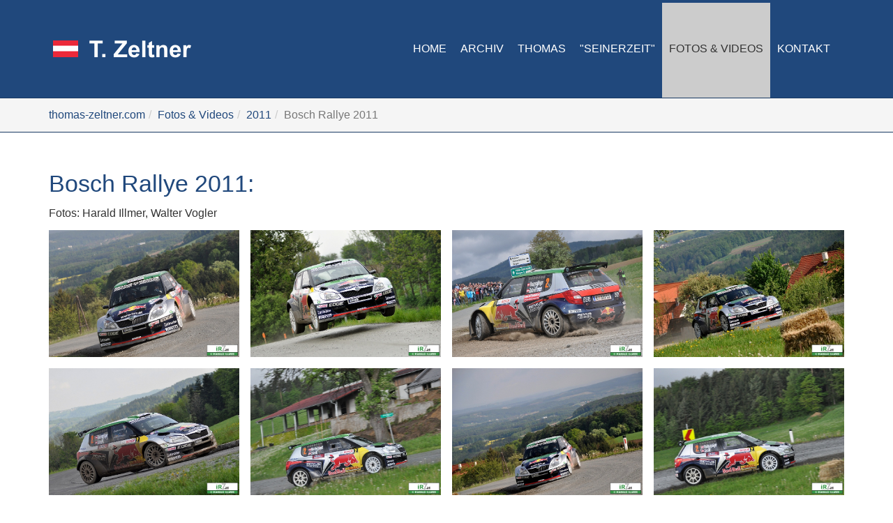

--- FILE ---
content_type: text/html; charset=utf-8
request_url: https://www.thomas-zeltner.com/site/fotos-videos/2011/bosch-rallye-2011/
body_size: 5232
content:
<!DOCTYPE html>
<html lang="en" dir="ltr" class="no-js">
<head>

<meta charset="utf-8">
<!-- 
	This website is powered by TYPO3 - inspiring people to share!
	TYPO3 is a free open source Content Management Framework initially created by Kasper Skaarhoj and licensed under GNU/GPL.
	TYPO3 is copyright 1998-2017 of Kasper Skaarhoj. Extensions are copyright of their respective owners.
	Information and contribution at https://typo3.org/
-->


<link rel="shortcut icon" href="/site/typo3conf/ext/bootstrap_package/Resources/Public/Icons/favicon.ico" type="image/vnd.microsoft.icon">
<title>Bosch Rallye 2011 - www.thomas-zeltner.com</title>
<meta name="generator" content="TYPO3 CMS">
<meta name="viewport" content="width=device-width, initial-scale=1">
<meta name="robots" content="index,follow">
<meta name="google" content="notranslate">
<meta name="apple-mobile-web-app-capable" content="no">
<meta name="description" content="Thomas Zeltner - 8-facher Österreichischer Rallye Staatsmeister">
<meta name="author" content="Thomas Zeltner">
<meta name="keywords" content="thomas zeltner, ruben zeltner, rallye, rally, wrc,r5, world rallye championship, staatsmeister, co pilot, brr, raimund baumschlager, franz wittmann, georg fischer, ruben zeltner, österreich, rallyesport, codriver, beifahrer, copilot, aufschrieb, action, red bull rallye team, baumschlager rallye und racing, jänner rallye, semperit rallye, mig linz, freddy kotulynski, heinz klausner, audi quattro, toyota corolla wrc, skoda fabia s2000, skoda fabia r5, subaru impreza wrc, achim mörtl">
<meta http-equiv="X-UA-Compatible" content="IE=edge">
<meta property="og:title" content="Bosch Rallye 2011">
<meta property="og:site_name" content="www.thomas-zeltner.com">

<link rel="stylesheet" type="text/css" href="/site/typo3conf/ext/bootstrap_package/Resources/Public/Css/ionicons.min.css?1494411573" media="all">
<link rel="stylesheet" type="text/css" href="/site/typo3temp/assets/bootstrappackage/lessphp_a574bc1e8628d17028d66cf929f850020934a576.css?1742114394" media="all">
<link rel="stylesheet" type="text/css" href="/site/typo3conf/ext/cookie_hint/Resources/Public/Css/cookieconsent.min.css?1527148616" media="all">


<script src="/site/typo3conf/ext/bootstrap_package/Resources/Public/JavaScript/Dist/modernizr.min.js?1494411573" type="text/javascript" async="async"></script>
<script src="/site/typo3conf/ext/bootstrap_package/Resources/Public/JavaScript/Dist/windowsphone-viewportfix.min.js?1494411573" type="text/javascript" async="async"></script>



<link rel="prev" href="/site/fotos-videos/2011/lavanttal-rallye-2011/"><link rel="next" href="/site/fotos-videos/2011/castrol-rallye-2011/">
</head>
<body id="p105" class="page-105 pagelevel-3 language-0 backendlayout-pagets__default_clean layout-0">
<div id="top"></div><div class="body-bg"><a class="sr-only sr-only-focusable" href="#content"><span>Skip to main content</span></a><header class="navbar navbar-default navbar-has-image navbar-top"><div class="container"><div class="navbar-header navbar-header-main"><a class="navbar-brand navbar-brand-image" href="/site/site/"><img class="navbar-brand-logo-normal" src="/site/fileadmin/logo.png" alt="www.thomas-zeltner.com logo" height="44" width="208"><img class="navbar-brand-logo-inverted" src="/site/fileadmin/logo.png" alt="www.thomas-zeltner.com logo" height="44" width="208"></a><button class="navbar-toggle collapsed" type="button" data-toggle="collapse" data-target=".navbar-collapse"><span class="sr-only">Toggle navigation</span><span class="icon-bar"></span><span class="icon-bar"></span><span class="icon-bar"></span></button><span class="navbar-header-border-bottom"></span></div><nav class="navbar-collapse collapse" role="navigation"><ul class="nav navbar-nav navbar-main"><li class=" "><a href="/site/site/" target="" title="Home"><span>Home</span><span class="bar"></span></a></li><li class=" "><a href="/site/archiv/" target="" title="Archiv"><span>Archiv</span><span class="bar"></span></a></li><li class=" "><a href="/site/thomas/" target="" title="Thomas"><span>Thomas</span><span class="bar"></span></a></li><li class=" "><a href="/site/seinerzeit/" target="" title="&quot;Seinerzeit&quot;"><span>&quot;Seinerzeit&quot;</span><span class="bar"></span></a></li><li class="active "><a href="/site/fotos-videos/" target="" title="Fotos &amp; Videos"><span>Fotos &amp; Videos</span><span class="bar"></span></a></li><li class=" "><a href="/site/kontakt/" target="" title="Kontakt"><span>Kontakt</span><span class="bar"></span></a></li></ul></nav></div></header><div aria-labelledby="breadcrumb" role="navigation" class="breadcrumb-section hidden-xs hidden-sm"><div class="container"><p class="sr-only" id="breadcrumb">You are here:</p><ol class="breadcrumb"><li class=""><a href="/site/site/" target="" title="thomas-zeltner.com"><span>thomas-zeltner.com</span></a></li><li class=""><a href="/site/fotos-videos/" target="" title="Fotos &amp; Videos"><span>Fotos &amp; Videos</span></a></li><li class=""><a href="/site/fotos-videos/2011/" target="" title="2011"><span>2011</span></a></li><li class="active"><span>Bosch Rallye 2011</span></li></ol></div></div><div id="content" class="main-section"><!--TYPO3SEARCH_begin--><div class="container"><div id="c245" class="frame frame-default frame-type-textpic frame-layout-0 frame-space-before-none frame-space-after-none"><header><h2 class="">
                Bosch Rallye 2011:
            </h2></header><p>Fotos: Harald Illmer, Walter Vogler</p><div class="gallery-row row"><div class="gallery-item col-md-3 col-sm-3 col-xs-6"><figure class="image"><a href="/site/fileadmin/fotos/2011/bosch/h1.jpg" title="" data-lightbox-caption="" class="lightbox" data-lightbox-width="800" data-lightbox-height="533" rel="lightbox-group-245"><img src="/site/typo3conf/ext/bootstrap_package/Resources/Public/Images/blank.gif" data-src="/site/fileadmin/fotos/2011/bosch/h1.jpg" data-large="/site/fileadmin/fotos/2011/bosch/h1.jpg" data-medium="/site/fileadmin/fotos/2011/bosch/h1.jpg" data-small="/site/fileadmin/_processed_/0/0/csm_h1_7ac1598c1c.jpg" data-extrasmall="/site/fileadmin/_processed_/0/0/csm_h1_b0f0d9e056.jpg" title="" alt="" class="lazyload" data-preload="false" /><noscript><img src="/site/fileadmin/fotos/2011/bosch/h1.jpg" title="" alt="" /></noscript></a></figure></div><div class="gallery-item col-md-3 col-sm-3 col-xs-6"><figure class="image"><a href="/site/fileadmin/fotos/2011/bosch/h2.jpg" title="" data-lightbox-caption="" class="lightbox" data-lightbox-width="800" data-lightbox-height="533" rel="lightbox-group-245"><img src="/site/typo3conf/ext/bootstrap_package/Resources/Public/Images/blank.gif" data-src="/site/fileadmin/fotos/2011/bosch/h2.jpg" data-large="/site/fileadmin/fotos/2011/bosch/h2.jpg" data-medium="/site/fileadmin/fotos/2011/bosch/h2.jpg" data-small="/site/fileadmin/_processed_/f/9/csm_h2_7e1f7ac457.jpg" data-extrasmall="/site/fileadmin/_processed_/f/9/csm_h2_78b1931a69.jpg" title="" alt="" class="lazyload" data-preload="false" /><noscript><img src="/site/fileadmin/fotos/2011/bosch/h2.jpg" title="" alt="" /></noscript></a></figure></div><div class="gallery-item col-md-3 col-sm-3 col-xs-6"><figure class="image"><a href="/site/fileadmin/fotos/2011/bosch/h3.jpg" title="" data-lightbox-caption="" class="lightbox" data-lightbox-width="800" data-lightbox-height="533" rel="lightbox-group-245"><img src="/site/typo3conf/ext/bootstrap_package/Resources/Public/Images/blank.gif" data-src="/site/fileadmin/fotos/2011/bosch/h3.jpg" data-large="/site/fileadmin/fotos/2011/bosch/h3.jpg" data-medium="/site/fileadmin/fotos/2011/bosch/h3.jpg" data-small="/site/fileadmin/_processed_/3/6/csm_h3_5b96c9e0ef.jpg" data-extrasmall="/site/fileadmin/_processed_/3/6/csm_h3_74f20d269c.jpg" title="" alt="" class="lazyload" data-preload="false" /><noscript><img src="/site/fileadmin/fotos/2011/bosch/h3.jpg" title="" alt="" /></noscript></a></figure></div><div class="gallery-item col-md-3 col-sm-3 col-xs-6"><figure class="image"><a href="/site/fileadmin/fotos/2011/bosch/h4.jpg" title="" data-lightbox-caption="" class="lightbox" data-lightbox-width="800" data-lightbox-height="533" rel="lightbox-group-245"><img src="/site/typo3conf/ext/bootstrap_package/Resources/Public/Images/blank.gif" data-src="/site/fileadmin/fotos/2011/bosch/h4.jpg" data-large="/site/fileadmin/fotos/2011/bosch/h4.jpg" data-medium="/site/fileadmin/fotos/2011/bosch/h4.jpg" data-small="/site/fileadmin/_processed_/0/6/csm_h4_c83c89de3e.jpg" data-extrasmall="/site/fileadmin/_processed_/0/6/csm_h4_38b7828ab8.jpg" title="" alt="" class="lazyload" data-preload="false" /><noscript><img src="/site/fileadmin/fotos/2011/bosch/h4.jpg" title="" alt="" /></noscript></a></figure></div><div class="gallery-item col-md-3 col-sm-3 col-xs-6"><figure class="image"><a href="/site/fileadmin/fotos/2011/bosch/h5.jpg" title="" data-lightbox-caption="" class="lightbox" data-lightbox-width="800" data-lightbox-height="533" rel="lightbox-group-245"><img src="/site/typo3conf/ext/bootstrap_package/Resources/Public/Images/blank.gif" data-src="/site/fileadmin/fotos/2011/bosch/h5.jpg" data-large="/site/fileadmin/fotos/2011/bosch/h5.jpg" data-medium="/site/fileadmin/fotos/2011/bosch/h5.jpg" data-small="/site/fileadmin/_processed_/4/7/csm_h5_4ac9e673b1.jpg" data-extrasmall="/site/fileadmin/_processed_/4/7/csm_h5_26fd89f5b3.jpg" title="" alt="" class="lazyload" data-preload="false" /><noscript><img src="/site/fileadmin/fotos/2011/bosch/h5.jpg" title="" alt="" /></noscript></a></figure></div><div class="gallery-item col-md-3 col-sm-3 col-xs-6"><figure class="image"><a href="/site/fileadmin/fotos/2011/bosch/h6.jpg" title="" data-lightbox-caption="" class="lightbox" data-lightbox-width="800" data-lightbox-height="533" rel="lightbox-group-245"><img src="/site/typo3conf/ext/bootstrap_package/Resources/Public/Images/blank.gif" data-src="/site/fileadmin/fotos/2011/bosch/h6.jpg" data-large="/site/fileadmin/fotos/2011/bosch/h6.jpg" data-medium="/site/fileadmin/fotos/2011/bosch/h6.jpg" data-small="/site/fileadmin/_processed_/f/c/csm_h6_854ac52ece.jpg" data-extrasmall="/site/fileadmin/_processed_/f/c/csm_h6_e65e35911f.jpg" title="" alt="" class="lazyload" data-preload="false" /><noscript><img src="/site/fileadmin/fotos/2011/bosch/h6.jpg" title="" alt="" /></noscript></a></figure></div><div class="gallery-item col-md-3 col-sm-3 col-xs-6"><figure class="image"><a href="/site/fileadmin/fotos/2011/bosch/h7.jpg" title="" data-lightbox-caption="" class="lightbox" data-lightbox-width="800" data-lightbox-height="533" rel="lightbox-group-245"><img src="/site/typo3conf/ext/bootstrap_package/Resources/Public/Images/blank.gif" data-src="/site/fileadmin/fotos/2011/bosch/h7.jpg" data-large="/site/fileadmin/fotos/2011/bosch/h7.jpg" data-medium="/site/fileadmin/fotos/2011/bosch/h7.jpg" data-small="/site/fileadmin/_processed_/3/2/csm_h7_fddb559111.jpg" data-extrasmall="/site/fileadmin/_processed_/3/2/csm_h7_89744088f6.jpg" title="" alt="" class="lazyload" data-preload="false" /><noscript><img src="/site/fileadmin/fotos/2011/bosch/h7.jpg" title="" alt="" /></noscript></a></figure></div><div class="gallery-item col-md-3 col-sm-3 col-xs-6"><figure class="image"><a href="/site/fileadmin/fotos/2011/bosch/h8.jpg" title="" data-lightbox-caption="" class="lightbox" data-lightbox-width="800" data-lightbox-height="533" rel="lightbox-group-245"><img src="/site/typo3conf/ext/bootstrap_package/Resources/Public/Images/blank.gif" data-src="/site/fileadmin/fotos/2011/bosch/h8.jpg" data-large="/site/fileadmin/fotos/2011/bosch/h8.jpg" data-medium="/site/fileadmin/fotos/2011/bosch/h8.jpg" data-small="/site/fileadmin/_processed_/8/2/csm_h8_d31d151b15.jpg" data-extrasmall="/site/fileadmin/_processed_/8/2/csm_h8_6942ba0622.jpg" title="" alt="" class="lazyload" data-preload="false" /><noscript><img src="/site/fileadmin/fotos/2011/bosch/h8.jpg" title="" alt="" /></noscript></a></figure></div><div class="gallery-item col-md-3 col-sm-3 col-xs-6"><figure class="image"><a href="/site/fileadmin/fotos/2011/bosch/h9.jpg" title="" data-lightbox-caption="" class="lightbox" data-lightbox-width="800" data-lightbox-height="533" rel="lightbox-group-245"><img src="/site/typo3conf/ext/bootstrap_package/Resources/Public/Images/blank.gif" data-src="/site/fileadmin/fotos/2011/bosch/h9.jpg" data-large="/site/fileadmin/fotos/2011/bosch/h9.jpg" data-medium="/site/fileadmin/fotos/2011/bosch/h9.jpg" data-small="/site/fileadmin/_processed_/a/9/csm_h9_4b5fbf358f.jpg" data-extrasmall="/site/fileadmin/_processed_/a/9/csm_h9_10a3851c35.jpg" title="" alt="" class="lazyload" data-preload="false" /><noscript><img src="/site/fileadmin/fotos/2011/bosch/h9.jpg" title="" alt="" /></noscript></a></figure></div><div class="gallery-item col-md-3 col-sm-3 col-xs-6"><figure class="image"><a href="/site/fileadmin/fotos/2011/bosch/h10.jpg" title="" data-lightbox-caption="" class="lightbox" data-lightbox-width="800" data-lightbox-height="533" rel="lightbox-group-245"><img src="/site/typo3conf/ext/bootstrap_package/Resources/Public/Images/blank.gif" data-src="/site/fileadmin/fotos/2011/bosch/h10.jpg" data-large="/site/fileadmin/fotos/2011/bosch/h10.jpg" data-medium="/site/fileadmin/fotos/2011/bosch/h10.jpg" data-small="/site/fileadmin/_processed_/1/3/csm_h10_10ba26886d.jpg" data-extrasmall="/site/fileadmin/_processed_/1/3/csm_h10_ec33152081.jpg" title="" alt="" class="lazyload" data-preload="false" /><noscript><img src="/site/fileadmin/fotos/2011/bosch/h10.jpg" title="" alt="" /></noscript></a></figure></div><div class="gallery-item col-md-3 col-sm-3 col-xs-6"><figure class="image"><a href="/site/fileadmin/fotos/2011/bosch/h11.jpg" title="" data-lightbox-caption="" class="lightbox" data-lightbox-width="800" data-lightbox-height="533" rel="lightbox-group-245"><img src="/site/typo3conf/ext/bootstrap_package/Resources/Public/Images/blank.gif" data-src="/site/fileadmin/fotos/2011/bosch/h11.jpg" data-large="/site/fileadmin/fotos/2011/bosch/h11.jpg" data-medium="/site/fileadmin/fotos/2011/bosch/h11.jpg" data-small="/site/fileadmin/_processed_/4/d/csm_h11_b92fe6ac21.jpg" data-extrasmall="/site/fileadmin/_processed_/4/d/csm_h11_e43af5a3d2.jpg" title="" alt="" class="lazyload" data-preload="false" /><noscript><img src="/site/fileadmin/fotos/2011/bosch/h11.jpg" title="" alt="" /></noscript></a></figure></div><div class="gallery-item col-md-3 col-sm-3 col-xs-6"><figure class="image"><a href="/site/fileadmin/fotos/2011/bosch/h12.jpg" title="" data-lightbox-caption="" class="lightbox" data-lightbox-width="800" data-lightbox-height="533" rel="lightbox-group-245"><img src="/site/typo3conf/ext/bootstrap_package/Resources/Public/Images/blank.gif" data-src="/site/fileadmin/fotos/2011/bosch/h12.jpg" data-large="/site/fileadmin/fotos/2011/bosch/h12.jpg" data-medium="/site/fileadmin/fotos/2011/bosch/h12.jpg" data-small="/site/fileadmin/_processed_/c/1/csm_h12_8d5e9b33f3.jpg" data-extrasmall="/site/fileadmin/_processed_/c/1/csm_h12_50ccb2c463.jpg" title="" alt="" class="lazyload" data-preload="false" /><noscript><img src="/site/fileadmin/fotos/2011/bosch/h12.jpg" title="" alt="" /></noscript></a></figure></div><div class="gallery-item col-md-3 col-sm-3 col-xs-6"><figure class="image"><a href="/site/fileadmin/fotos/2011/bosch/h13.jpg" title="" data-lightbox-caption="" class="lightbox" data-lightbox-width="800" data-lightbox-height="533" rel="lightbox-group-245"><img src="/site/typo3conf/ext/bootstrap_package/Resources/Public/Images/blank.gif" data-src="/site/fileadmin/fotos/2011/bosch/h13.jpg" data-large="/site/fileadmin/fotos/2011/bosch/h13.jpg" data-medium="/site/fileadmin/fotos/2011/bosch/h13.jpg" data-small="/site/fileadmin/_processed_/e/0/csm_h13_c5cd7dc4a9.jpg" data-extrasmall="/site/fileadmin/_processed_/e/0/csm_h13_8639a275e0.jpg" title="" alt="" class="lazyload" data-preload="false" /><noscript><img src="/site/fileadmin/fotos/2011/bosch/h13.jpg" title="" alt="" /></noscript></a></figure></div><div class="gallery-item col-md-3 col-sm-3 col-xs-6"><figure class="image"><a href="/site/fileadmin/fotos/2011/bosch/h14.jpg" title="" data-lightbox-caption="" class="lightbox" data-lightbox-width="800" data-lightbox-height="533" rel="lightbox-group-245"><img src="/site/typo3conf/ext/bootstrap_package/Resources/Public/Images/blank.gif" data-src="/site/fileadmin/fotos/2011/bosch/h14.jpg" data-large="/site/fileadmin/fotos/2011/bosch/h14.jpg" data-medium="/site/fileadmin/fotos/2011/bosch/h14.jpg" data-small="/site/fileadmin/_processed_/5/b/csm_h14_9d408d6e0a.jpg" data-extrasmall="/site/fileadmin/_processed_/5/b/csm_h14_107538f898.jpg" title="" alt="" class="lazyload" data-preload="false" /><noscript><img src="/site/fileadmin/fotos/2011/bosch/h14.jpg" title="" alt="" /></noscript></a></figure></div><div class="gallery-item col-md-3 col-sm-3 col-xs-6"><figure class="image"><a href="/site/fileadmin/fotos/2011/bosch/h15.jpg" title="" data-lightbox-caption="" class="lightbox" data-lightbox-width="800" data-lightbox-height="533" rel="lightbox-group-245"><img src="/site/typo3conf/ext/bootstrap_package/Resources/Public/Images/blank.gif" data-src="/site/fileadmin/fotos/2011/bosch/h15.jpg" data-large="/site/fileadmin/fotos/2011/bosch/h15.jpg" data-medium="/site/fileadmin/fotos/2011/bosch/h15.jpg" data-small="/site/fileadmin/_processed_/2/c/csm_h15_f153bf2844.jpg" data-extrasmall="/site/fileadmin/_processed_/2/c/csm_h15_46131a4f7e.jpg" title="" alt="" class="lazyload" data-preload="false" /><noscript><img src="/site/fileadmin/fotos/2011/bosch/h15.jpg" title="" alt="" /></noscript></a></figure></div><div class="gallery-item col-md-3 col-sm-3 col-xs-6"><figure class="image"><a href="/site/fileadmin/fotos/2011/bosch/h16.jpg" title="" data-lightbox-caption="" class="lightbox" data-lightbox-width="800" data-lightbox-height="533" rel="lightbox-group-245"><img src="/site/typo3conf/ext/bootstrap_package/Resources/Public/Images/blank.gif" data-src="/site/fileadmin/fotos/2011/bosch/h16.jpg" data-large="/site/fileadmin/fotos/2011/bosch/h16.jpg" data-medium="/site/fileadmin/fotos/2011/bosch/h16.jpg" data-small="/site/fileadmin/_processed_/1/7/csm_h16_5e03fa2830.jpg" data-extrasmall="/site/fileadmin/_processed_/1/7/csm_h16_6831d353bc.jpg" title="" alt="" class="lazyload" data-preload="false" /><noscript><img src="/site/fileadmin/fotos/2011/bosch/h16.jpg" title="" alt="" /></noscript></a></figure></div><div class="gallery-item col-md-3 col-sm-3 col-xs-6"><figure class="image"><a href="/site/fileadmin/fotos/2011/bosch/h17.jpg" title="" data-lightbox-caption="" class="lightbox" data-lightbox-width="800" data-lightbox-height="533" rel="lightbox-group-245"><img src="/site/typo3conf/ext/bootstrap_package/Resources/Public/Images/blank.gif" data-src="/site/fileadmin/fotos/2011/bosch/h17.jpg" data-large="/site/fileadmin/fotos/2011/bosch/h17.jpg" data-medium="/site/fileadmin/fotos/2011/bosch/h17.jpg" data-small="/site/fileadmin/_processed_/4/6/csm_h17_f4a9f053e0.jpg" data-extrasmall="/site/fileadmin/_processed_/4/6/csm_h17_c608dc7c1a.jpg" title="" alt="" class="lazyload" data-preload="false" /><noscript><img src="/site/fileadmin/fotos/2011/bosch/h17.jpg" title="" alt="" /></noscript></a></figure></div><div class="gallery-item col-md-3 col-sm-3 col-xs-6"><figure class="image"><a href="/site/fileadmin/fotos/2011/bosch/h18.jpg" title="" data-lightbox-caption="" class="lightbox" data-lightbox-width="800" data-lightbox-height="533" rel="lightbox-group-245"><img src="/site/typo3conf/ext/bootstrap_package/Resources/Public/Images/blank.gif" data-src="/site/fileadmin/fotos/2011/bosch/h18.jpg" data-large="/site/fileadmin/fotos/2011/bosch/h18.jpg" data-medium="/site/fileadmin/fotos/2011/bosch/h18.jpg" data-small="/site/fileadmin/_processed_/7/f/csm_h18_02989d3614.jpg" data-extrasmall="/site/fileadmin/_processed_/7/f/csm_h18_f4c7b1f495.jpg" title="" alt="" class="lazyload" data-preload="false" /><noscript><img src="/site/fileadmin/fotos/2011/bosch/h18.jpg" title="" alt="" /></noscript></a></figure></div><div class="gallery-item col-md-3 col-sm-3 col-xs-6"><figure class="image"><a href="/site/fileadmin/fotos/2011/bosch/h19.jpg" title="" data-lightbox-caption="" class="lightbox" data-lightbox-width="800" data-lightbox-height="533" rel="lightbox-group-245"><img src="/site/typo3conf/ext/bootstrap_package/Resources/Public/Images/blank.gif" data-src="/site/fileadmin/fotos/2011/bosch/h19.jpg" data-large="/site/fileadmin/fotos/2011/bosch/h19.jpg" data-medium="/site/fileadmin/fotos/2011/bosch/h19.jpg" data-small="/site/fileadmin/_processed_/2/8/csm_h19_2c74827b63.jpg" data-extrasmall="/site/fileadmin/_processed_/2/8/csm_h19_75e36e7a26.jpg" title="" alt="" class="lazyload" data-preload="false" /><noscript><img src="/site/fileadmin/fotos/2011/bosch/h19.jpg" title="" alt="" /></noscript></a></figure></div><div class="gallery-item col-md-3 col-sm-3 col-xs-6"><figure class="image"><a href="/site/fileadmin/fotos/2011/bosch/h20.jpg" title="" data-lightbox-caption="" class="lightbox" data-lightbox-width="800" data-lightbox-height="533" rel="lightbox-group-245"><img src="/site/typo3conf/ext/bootstrap_package/Resources/Public/Images/blank.gif" data-src="/site/fileadmin/fotos/2011/bosch/h20.jpg" data-large="/site/fileadmin/fotos/2011/bosch/h20.jpg" data-medium="/site/fileadmin/fotos/2011/bosch/h20.jpg" data-small="/site/fileadmin/_processed_/5/9/csm_h20_170bd35550.jpg" data-extrasmall="/site/fileadmin/_processed_/5/9/csm_h20_1fb7aef058.jpg" title="" alt="" class="lazyload" data-preload="false" /><noscript><img src="/site/fileadmin/fotos/2011/bosch/h20.jpg" title="" alt="" /></noscript></a></figure></div><div class="gallery-item col-md-3 col-sm-3 col-xs-6"><figure class="image"><a href="/site/fileadmin/fotos/2011/bosch/h21.jpg" title="" data-lightbox-caption="" class="lightbox" data-lightbox-width="800" data-lightbox-height="533" rel="lightbox-group-245"><img src="/site/typo3conf/ext/bootstrap_package/Resources/Public/Images/blank.gif" data-src="/site/fileadmin/fotos/2011/bosch/h21.jpg" data-large="/site/fileadmin/fotos/2011/bosch/h21.jpg" data-medium="/site/fileadmin/fotos/2011/bosch/h21.jpg" data-small="/site/fileadmin/_processed_/3/b/csm_h21_411fb69c02.jpg" data-extrasmall="/site/fileadmin/_processed_/3/b/csm_h21_3493c69713.jpg" title="" alt="" class="lazyload" data-preload="false" /><noscript><img src="/site/fileadmin/fotos/2011/bosch/h21.jpg" title="" alt="" /></noscript></a></figure></div><div class="gallery-item col-md-3 col-sm-3 col-xs-6"><figure class="image"><a href="/site/fileadmin/fotos/2011/bosch/h22.jpg" title="" data-lightbox-caption="" class="lightbox" data-lightbox-width="800" data-lightbox-height="533" rel="lightbox-group-245"><img src="/site/typo3conf/ext/bootstrap_package/Resources/Public/Images/blank.gif" data-src="/site/fileadmin/fotos/2011/bosch/h22.jpg" data-large="/site/fileadmin/fotos/2011/bosch/h22.jpg" data-medium="/site/fileadmin/fotos/2011/bosch/h22.jpg" data-small="/site/fileadmin/_processed_/c/d/csm_h22_5dd8d9131d.jpg" data-extrasmall="/site/fileadmin/_processed_/c/d/csm_h22_15e286d705.jpg" title="" alt="" class="lazyload" data-preload="false" /><noscript><img src="/site/fileadmin/fotos/2011/bosch/h22.jpg" title="" alt="" /></noscript></a></figure></div><div class="gallery-item col-md-3 col-sm-3 col-xs-6"><figure class="image"><a href="/site/fileadmin/fotos/2011/bosch/h23.jpg" title="" data-lightbox-caption="" class="lightbox" data-lightbox-width="800" data-lightbox-height="533" rel="lightbox-group-245"><img src="/site/typo3conf/ext/bootstrap_package/Resources/Public/Images/blank.gif" data-src="/site/fileadmin/fotos/2011/bosch/h23.jpg" data-large="/site/fileadmin/fotos/2011/bosch/h23.jpg" data-medium="/site/fileadmin/fotos/2011/bosch/h23.jpg" data-small="/site/fileadmin/_processed_/4/9/csm_h23_235f0b247d.jpg" data-extrasmall="/site/fileadmin/_processed_/4/9/csm_h23_3c4c671da6.jpg" title="" alt="" class="lazyload" data-preload="false" /><noscript><img src="/site/fileadmin/fotos/2011/bosch/h23.jpg" title="" alt="" /></noscript></a></figure></div><div class="gallery-item col-md-3 col-sm-3 col-xs-6"><figure class="image"><a href="/site/fileadmin/fotos/2011/bosch/h61.jpg" title="" data-lightbox-caption="" class="lightbox" data-lightbox-width="800" data-lightbox-height="533" rel="lightbox-group-245"><img src="/site/typo3conf/ext/bootstrap_package/Resources/Public/Images/blank.gif" data-src="/site/fileadmin/fotos/2011/bosch/h61.jpg" data-large="/site/fileadmin/fotos/2011/bosch/h61.jpg" data-medium="/site/fileadmin/fotos/2011/bosch/h61.jpg" data-small="/site/fileadmin/_processed_/5/b/csm_h61_04eb7837ab.jpg" data-extrasmall="/site/fileadmin/_processed_/5/b/csm_h61_33025df36c.jpg" title="" alt="" class="lazyload" data-preload="false" /><noscript><img src="/site/fileadmin/fotos/2011/bosch/h61.jpg" title="" alt="" /></noscript></a></figure></div><div class="gallery-item col-md-3 col-sm-3 col-xs-6"><figure class="image"><a href="/site/fileadmin/fotos/2011/bosch/h24.jpg" title="" data-lightbox-caption="" class="lightbox" data-lightbox-width="800" data-lightbox-height="533" rel="lightbox-group-245"><img src="/site/typo3conf/ext/bootstrap_package/Resources/Public/Images/blank.gif" data-src="/site/fileadmin/fotos/2011/bosch/h24.jpg" data-large="/site/fileadmin/fotos/2011/bosch/h24.jpg" data-medium="/site/fileadmin/fotos/2011/bosch/h24.jpg" data-small="/site/fileadmin/_processed_/2/7/csm_h24_4c9ad9738c.jpg" data-extrasmall="/site/fileadmin/_processed_/2/7/csm_h24_58c0766020.jpg" title="" alt="" class="lazyload" data-preload="false" /><noscript><img src="/site/fileadmin/fotos/2011/bosch/h24.jpg" title="" alt="" /></noscript></a></figure></div><div class="gallery-item col-md-3 col-sm-3 col-xs-6"><figure class="image"><a href="/site/fileadmin/fotos/2011/bosch/h62.jpg" title="" data-lightbox-caption="" class="lightbox" data-lightbox-width="800" data-lightbox-height="533" rel="lightbox-group-245"><img src="/site/typo3conf/ext/bootstrap_package/Resources/Public/Images/blank.gif" data-src="/site/fileadmin/fotos/2011/bosch/h62.jpg" data-large="/site/fileadmin/fotos/2011/bosch/h62.jpg" data-medium="/site/fileadmin/fotos/2011/bosch/h62.jpg" data-small="/site/fileadmin/_processed_/b/7/csm_h62_a75310bda1.jpg" data-extrasmall="/site/fileadmin/_processed_/b/7/csm_h62_5759005590.jpg" title="" alt="" class="lazyload" data-preload="false" /><noscript><img src="/site/fileadmin/fotos/2011/bosch/h62.jpg" title="" alt="" /></noscript></a></figure></div><div class="gallery-item col-md-3 col-sm-3 col-xs-6"><figure class="image"><a href="/site/fileadmin/fotos/2011/bosch/h96.jpg" title="" data-lightbox-caption="" class="lightbox" data-lightbox-width="640" data-lightbox-height="427" rel="lightbox-group-245"><img src="/site/typo3conf/ext/bootstrap_package/Resources/Public/Images/blank.gif" data-src="/site/fileadmin/fotos/2011/bosch/h96.jpg" data-large="/site/fileadmin/fotos/2011/bosch/h96.jpg" data-medium="/site/fileadmin/fotos/2011/bosch/h96.jpg" data-small="/site/fileadmin/fotos/2011/bosch/h96.jpg" data-extrasmall="/site/fileadmin/_processed_/e/9/csm_h96_3192f9eb03.jpg" title="" alt="" class="lazyload" data-preload="false" /><noscript><img src="/site/fileadmin/fotos/2011/bosch/h96.jpg" title="" alt="" /></noscript></a></figure></div><div class="gallery-item col-md-3 col-sm-3 col-xs-6"><figure class="image"><a href="/site/fileadmin/fotos/2011/bosch/h25.jpg" title="" data-lightbox-caption="" class="lightbox" data-lightbox-width="800" data-lightbox-height="533" rel="lightbox-group-245"><img src="/site/typo3conf/ext/bootstrap_package/Resources/Public/Images/blank.gif" data-src="/site/fileadmin/fotos/2011/bosch/h25.jpg" data-large="/site/fileadmin/fotos/2011/bosch/h25.jpg" data-medium="/site/fileadmin/fotos/2011/bosch/h25.jpg" data-small="/site/fileadmin/_processed_/4/f/csm_h25_b434906517.jpg" data-extrasmall="/site/fileadmin/_processed_/4/f/csm_h25_6bf391f46f.jpg" title="" alt="" class="lazyload" data-preload="false" /><noscript><img src="/site/fileadmin/fotos/2011/bosch/h25.jpg" title="" alt="" /></noscript></a></figure></div><div class="gallery-item col-md-3 col-sm-3 col-xs-6"><figure class="image"><a href="/site/fileadmin/fotos/2011/bosch/h50.jpg" title="" data-lightbox-caption="" class="lightbox" data-lightbox-width="800" data-lightbox-height="533" rel="lightbox-group-245"><img src="/site/typo3conf/ext/bootstrap_package/Resources/Public/Images/blank.gif" data-src="/site/fileadmin/fotos/2011/bosch/h50.jpg" data-large="/site/fileadmin/fotos/2011/bosch/h50.jpg" data-medium="/site/fileadmin/fotos/2011/bosch/h50.jpg" data-small="/site/fileadmin/_processed_/2/6/csm_h50_40d43fcf9d.jpg" data-extrasmall="/site/fileadmin/_processed_/2/6/csm_h50_5ee6d17ee9.jpg" title="" alt="" class="lazyload" data-preload="false" /><noscript><img src="/site/fileadmin/fotos/2011/bosch/h50.jpg" title="" alt="" /></noscript></a></figure></div><div class="gallery-item col-md-3 col-sm-3 col-xs-6"><figure class="image"><a href="/site/fileadmin/fotos/2011/bosch/h63.jpg" title="" data-lightbox-caption="" class="lightbox" data-lightbox-width="800" data-lightbox-height="533" rel="lightbox-group-245"><img src="/site/typo3conf/ext/bootstrap_package/Resources/Public/Images/blank.gif" data-src="/site/fileadmin/fotos/2011/bosch/h63.jpg" data-large="/site/fileadmin/fotos/2011/bosch/h63.jpg" data-medium="/site/fileadmin/fotos/2011/bosch/h63.jpg" data-small="/site/fileadmin/_processed_/e/0/csm_h63_ddc5bdde75.jpg" data-extrasmall="/site/fileadmin/_processed_/e/0/csm_h63_8209594902.jpg" title="" alt="" class="lazyload" data-preload="false" /><noscript><img src="/site/fileadmin/fotos/2011/bosch/h63.jpg" title="" alt="" /></noscript></a></figure></div><div class="gallery-item col-md-3 col-sm-3 col-xs-6"><figure class="image"><a href="/site/fileadmin/fotos/2011/bosch/h97.jpg" title="" data-lightbox-caption="" class="lightbox" data-lightbox-width="640" data-lightbox-height="427" rel="lightbox-group-245"><img src="/site/typo3conf/ext/bootstrap_package/Resources/Public/Images/blank.gif" data-src="/site/fileadmin/fotos/2011/bosch/h97.jpg" data-large="/site/fileadmin/fotos/2011/bosch/h97.jpg" data-medium="/site/fileadmin/fotos/2011/bosch/h97.jpg" data-small="/site/fileadmin/fotos/2011/bosch/h97.jpg" data-extrasmall="/site/fileadmin/_processed_/c/4/csm_h97_7fbc5860c5.jpg" title="" alt="" class="lazyload" data-preload="false" /><noscript><img src="/site/fileadmin/fotos/2011/bosch/h97.jpg" title="" alt="" /></noscript></a></figure></div><div class="gallery-item col-md-3 col-sm-3 col-xs-6"><figure class="image"><a href="/site/fileadmin/fotos/2011/bosch/h26.jpg" title="" data-lightbox-caption="" class="lightbox" data-lightbox-width="800" data-lightbox-height="533" rel="lightbox-group-245"><img src="/site/typo3conf/ext/bootstrap_package/Resources/Public/Images/blank.gif" data-src="/site/fileadmin/fotos/2011/bosch/h26.jpg" data-large="/site/fileadmin/fotos/2011/bosch/h26.jpg" data-medium="/site/fileadmin/fotos/2011/bosch/h26.jpg" data-small="/site/fileadmin/_processed_/7/d/csm_h26_4442234a1f.jpg" data-extrasmall="/site/fileadmin/_processed_/7/d/csm_h26_fd908453ae.jpg" title="" alt="" class="lazyload" data-preload="false" /><noscript><img src="/site/fileadmin/fotos/2011/bosch/h26.jpg" title="" alt="" /></noscript></a></figure></div><div class="gallery-item col-md-3 col-sm-3 col-xs-6"><figure class="image"><a href="/site/fileadmin/fotos/2011/bosch/h51.jpg" title="" data-lightbox-caption="" class="lightbox" data-lightbox-width="800" data-lightbox-height="533" rel="lightbox-group-245"><img src="/site/typo3conf/ext/bootstrap_package/Resources/Public/Images/blank.gif" data-src="/site/fileadmin/fotos/2011/bosch/h51.jpg" data-large="/site/fileadmin/fotos/2011/bosch/h51.jpg" data-medium="/site/fileadmin/fotos/2011/bosch/h51.jpg" data-small="/site/fileadmin/_processed_/0/0/csm_h51_d9312fc706.jpg" data-extrasmall="/site/fileadmin/_processed_/0/0/csm_h51_c3cf007d54.jpg" title="" alt="" class="lazyload" data-preload="false" /><noscript><img src="/site/fileadmin/fotos/2011/bosch/h51.jpg" title="" alt="" /></noscript></a></figure></div><div class="gallery-item col-md-3 col-sm-3 col-xs-6"><figure class="image"><a href="/site/fileadmin/fotos/2011/bosch/h64.jpg" title="" data-lightbox-caption="" class="lightbox" data-lightbox-width="800" data-lightbox-height="533" rel="lightbox-group-245"><img src="/site/typo3conf/ext/bootstrap_package/Resources/Public/Images/blank.gif" data-src="/site/fileadmin/fotos/2011/bosch/h64.jpg" data-large="/site/fileadmin/fotos/2011/bosch/h64.jpg" data-medium="/site/fileadmin/fotos/2011/bosch/h64.jpg" data-small="/site/fileadmin/_processed_/1/6/csm_h64_049456d0ff.jpg" data-extrasmall="/site/fileadmin/_processed_/1/6/csm_h64_062a35f642.jpg" title="" alt="" class="lazyload" data-preload="false" /><noscript><img src="/site/fileadmin/fotos/2011/bosch/h64.jpg" title="" alt="" /></noscript></a></figure></div><div class="gallery-item col-md-3 col-sm-3 col-xs-6"><figure class="image"><a href="/site/fileadmin/fotos/2011/bosch/h98.jpg" title="" data-lightbox-caption="" class="lightbox" data-lightbox-width="640" data-lightbox-height="427" rel="lightbox-group-245"><img src="/site/typo3conf/ext/bootstrap_package/Resources/Public/Images/blank.gif" data-src="/site/fileadmin/fotos/2011/bosch/h98.jpg" data-large="/site/fileadmin/fotos/2011/bosch/h98.jpg" data-medium="/site/fileadmin/fotos/2011/bosch/h98.jpg" data-small="/site/fileadmin/fotos/2011/bosch/h98.jpg" data-extrasmall="/site/fileadmin/_processed_/d/9/csm_h98_d239d9c636.jpg" title="" alt="" class="lazyload" data-preload="false" /><noscript><img src="/site/fileadmin/fotos/2011/bosch/h98.jpg" title="" alt="" /></noscript></a></figure></div><div class="gallery-item col-md-3 col-sm-3 col-xs-6"><figure class="image"><a href="/site/fileadmin/fotos/2011/bosch/h99.jpg" title="" data-lightbox-caption="" class="lightbox" data-lightbox-width="640" data-lightbox-height="427" rel="lightbox-group-245"><img src="/site/typo3conf/ext/bootstrap_package/Resources/Public/Images/blank.gif" data-src="/site/fileadmin/fotos/2011/bosch/h99.jpg" data-large="/site/fileadmin/fotos/2011/bosch/h99.jpg" data-medium="/site/fileadmin/fotos/2011/bosch/h99.jpg" data-small="/site/fileadmin/fotos/2011/bosch/h99.jpg" data-extrasmall="/site/fileadmin/_processed_/b/c/csm_h99_94c7557220.jpg" title="" alt="" class="lazyload" data-preload="false" /><noscript><img src="/site/fileadmin/fotos/2011/bosch/h99.jpg" title="" alt="" /></noscript></a></figure></div><div class="gallery-item col-md-3 col-sm-3 col-xs-6"><figure class="image"><a href="/site/fileadmin/fotos/2011/bosch/h27.jpg" title="" data-lightbox-caption="" class="lightbox" data-lightbox-width="800" data-lightbox-height="533" rel="lightbox-group-245"><img src="/site/typo3conf/ext/bootstrap_package/Resources/Public/Images/blank.gif" data-src="/site/fileadmin/fotos/2011/bosch/h27.jpg" data-large="/site/fileadmin/fotos/2011/bosch/h27.jpg" data-medium="/site/fileadmin/fotos/2011/bosch/h27.jpg" data-small="/site/fileadmin/_processed_/5/9/csm_h27_e3b6d17b3a.jpg" data-extrasmall="/site/fileadmin/_processed_/5/9/csm_h27_079f5cb28c.jpg" title="" alt="" class="lazyload" data-preload="false" /><noscript><img src="/site/fileadmin/fotos/2011/bosch/h27.jpg" title="" alt="" /></noscript></a></figure></div><div class="gallery-item col-md-3 col-sm-3 col-xs-6"><figure class="image"><a href="/site/fileadmin/fotos/2011/bosch/h52.jpg" title="" data-lightbox-caption="" class="lightbox" data-lightbox-width="800" data-lightbox-height="533" rel="lightbox-group-245"><img src="/site/typo3conf/ext/bootstrap_package/Resources/Public/Images/blank.gif" data-src="/site/fileadmin/fotos/2011/bosch/h52.jpg" data-large="/site/fileadmin/fotos/2011/bosch/h52.jpg" data-medium="/site/fileadmin/fotos/2011/bosch/h52.jpg" data-small="/site/fileadmin/_processed_/2/6/csm_h52_a3939f7906.jpg" data-extrasmall="/site/fileadmin/_processed_/2/6/csm_h52_2071afef43.jpg" title="" alt="" class="lazyload" data-preload="false" /><noscript><img src="/site/fileadmin/fotos/2011/bosch/h52.jpg" title="" alt="" /></noscript></a></figure></div></div></div></div><!--TYPO3SEARCH_end--></div><footer><section class="section footer-section footer-section-content"><div class="container"><div class="row"><div class="col-sm-4"></div><div class="col-sm-4"></div><div class="col-sm-4"></div></div></div></section><section class="section section-small footer-section footer-section-meta"><div class="container"><div class="frame frame-small default copyright"><p>2025  |  Thomas Zeltner  |  <a href="/site/kontakt/" target="_parent">Kontakt / Impressum / Datenschutz</a></p></div></div></section></footer><a class="scroll-top" title="Scroll to top" href="#top"><span class="scroll-top-icon"></span></a></div>


<script type="text/javascript">
    var palettes={honeybee:{popup:{background:"#000000"},button:{background:"#f1d600"}},blurple:{popup:{background:"#3937a3"},button:{background:"#e62576"}},mono:{popup:{background:"#237afc"},button:{background:"transparent",border:"#ffffff",text:"#ffffff"}},nuclear:{popup:{background:"#aa0000",text:"#ffdddd"},button:{background:"#ff0000"}},cosmo:{popup:{background:"#383b75"},button:{background:"#f1d600"}},neon:{popup:{background:"#1d8a8a"},button:{background:"#62ffaa"}},corporate:{popup:{background:"#edeff5",text:"#838391"},button:{background:"#4b81e8"}},custom:{popup:{background:"rgba(0,0,0,0.8)",text:"#ffffff",link:"#ffffff"},button:{background:"rgba(0,0,0,0.4)",border:"#808080",text:"#808080"},highlight:{background:"rgba(0,0,0,0.5)",border:"#ffffff",text:"#ffffff"}}},$optionEnabled="1",$optionRevokable="true",$expiryDays="",$optionsPalette="custom",$position="bottom",$theme="block",$type="custominfo",$optionMessageLink="kontakt/";switch($optionsPalette){case"custom":var $palette=palettes.custom;break;case"honeybee":$palette=palettes.honeybee;break;case"blurple":$palette=palettes.blurple;break;case"mono":$palette=palettes.mono;break;case"nuclear":$palette=palettes.nuclear;break;case"cosmo":$palette=palettes.cosmo;break;case"neon":$palette=palettes.neon;break;case"corporate":$palette=palettes.corporate;break;default:$palette=palettes.custom}switch($optionEnabled){case"1":var $enabled=!0;break;case"0":$enabled=!1;break;default:$enabled=!0}switch($optionRevokable){case"true":var $revokable=!0;break;case"false":$revokable=!1;break;default:$revokable=!0}switch($optionMessageLink){case"":var $messagelink="";break;default:$messagelink='<a href="/site/kontakt/" target="_self" class="cc-link" tabindex="0">Mehr</a>'}if("pushdown"===$position){$position="top";var $static=!0}else $static=!1;var header='Wir verwenden Cookies!',message='Um unsere Webseite für Sie optimal zu gestalten und fortlaufend verbessern zu können, verwenden wir Cookies. Durch die weitere Nutzung der Webseite stimmen Sie der Verwendung von Cookies zu.',dismiss='Verstanden!',allow='Cookies erlauben',deny='Ablehnen',link='<a href="/site/kontakt/" target="_self" class="cc-link" tabindex="0">Mehr</a>',additionalButton='<a href="/site/kontakt/" target="_self" class="cc-btn" tabindex="0">Datenschutz</a>Cookies: Meinung geändert?</div>', compliance: {'custominfo': '<div class="cc-compliance">{{additionalButton}}{{dismiss}}</div>'}, type: $type, position: $position, theme: $theme, static: $static
        })
    });
</script>
<script src="/site/typo3conf/ext/bootstrap_package/Resources/Public/JavaScript/Libs/jquery.min.js?1494411573" type="text/javascript"></script>
<script src="/site/typo3conf/ext/bootstrap_package/Resources/Public/JavaScript/Dist/jquery.responsiveimages.min.js?1494411573" type="text/javascript"></script>
<script src="/site/typo3conf/ext/bootstrap_package/Resources/Public/JavaScript/Dist/jquery.equalheight.min.js?1494411573" type="text/javascript"></script>
<script src="/site/typo3conf/ext/bootstrap_package/Resources/Public/JavaScript/Libs/bootstrap.min.js?1494411573" type="text/javascript"></script>
<script src="/site/typo3conf/ext/bootstrap_package/Resources/Public/JavaScript/Libs/photoswipe.min.js?1494411573" type="text/javascript"></script>
<script src="/site/typo3conf/ext/bootstrap_package/Resources/Public/JavaScript/Libs/photoswipe-ui-default.min.js?1494411573" type="text/javascript"></script>
<script src="/site/typo3conf/ext/bootstrap_package/Resources/Public/JavaScript/Libs/hammer.min.js?1494411573" type="text/javascript"></script>
<script src="/site/typo3conf/ext/bootstrap_package/Resources/Public/JavaScript/Dist/bootstrap.swipe.min.js?1494411573" type="text/javascript"></script>
<script src="/site/typo3conf/ext/bootstrap_package/Resources/Public/JavaScript/Dist/bootstrap.popover.min.js?1494411573" type="text/javascript"></script>
<script src="/site/typo3conf/ext/bootstrap_package/Resources/Public/JavaScript/Dist/bootstrap.stickyheader.min.js?1494411573" type="text/javascript"></script>
<script src="/site/typo3conf/ext/bootstrap_package/Resources/Public/JavaScript/Dist/bootstrap.smoothscroll.min.js?1494411573" type="text/javascript"></script>
<script src="/site/typo3conf/ext/bootstrap_package/Resources/Public/JavaScript/Dist/bootstrap.lightbox.min.js?1494411573" type="text/javascript"></script>
<script src="/site/typo3conf/ext/bootstrap_package/Resources/Public/JavaScript/Dist/bootstrap.navbartoggle.min.js?1494411573" type="text/javascript"></script>
<script src="/site/typo3conf/ext/cookie_hint/Resources/Public/Js/cookieconsent.min.js?1527148616" type="text/javascript"></script>


</body>
</html>

--- FILE ---
content_type: application/javascript; charset=utf-8
request_url: https://www.thomas-zeltner.com/site/typo3conf/ext/bootstrap_package/Resources/Public/JavaScript/Dist/bootstrap.stickyheader.min.js?1494411573
body_size: 69
content:
/*!
 * Bootstrap Package v8.0.0 (http://www.bk2k.info)
 * Copyright 2014-2017 Benjamin Kott
 * Licensed under the MIT license
 */

$(function(){$(window).on("resize, scroll",function(){$(window).scrollTop()>150?$(".navbar-fixed-top").addClass("navbar-transition"):$(".navbar-fixed-top").removeClass("navbar-transition")})});

--- FILE ---
content_type: application/javascript; charset=utf-8
request_url: https://www.thomas-zeltner.com/site/typo3conf/ext/bootstrap_package/Resources/Public/JavaScript/Dist/bootstrap.smoothscroll.min.js?1494411573
body_size: 314
content:
/*!
 * Bootstrap Package v8.0.0 (http://www.bk2k.info)
 * Copyright 2014-2017 Benjamin Kott
 * Licensed under the MIT license
 */

!function(a){a('a[href*="#"]:not([href$="#"])').click(function(){if(location.pathname.replace(/^\//,"")===this.pathname.replace(/^\//,"")&&location.hostname===this.hostname&&void 0===a(this).data("toggle")&&void 0===a(this).data("slide")){var b=a(this.hash);if(b=b.length&&b||a("[name="+this.hash.slice(1)+"]"),b.length){var c=b.offset().top,d=a(".navbar-fixed-top");return d.length&&0!==c&&(c-=d.outerHeight()),a("html,body").animate({scrollTop:c},500),!1}}}),a(".scroll-top").on("click",function(){a(this).blur()}),a(window).on("scroll",function(){a(this).scrollTop()>300?a(".scroll-top").addClass("scroll-top-visible"):a(".scroll-top").removeClass("scroll-top-visible")})}(jQuery);